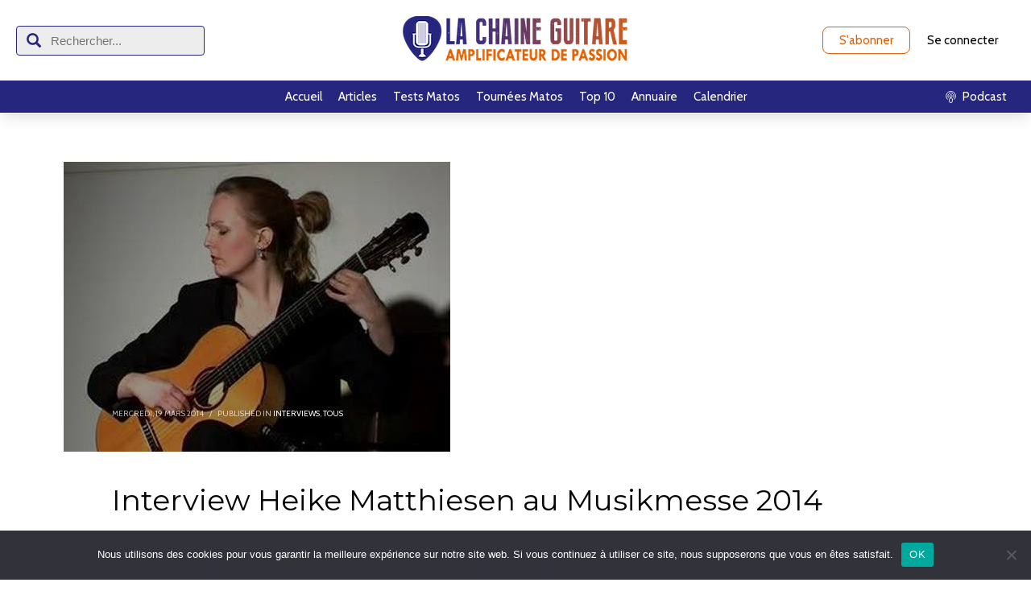

--- FILE ---
content_type: text/html; charset=UTF-8
request_url: https://lachaineguitare.com/2014/03/heike-matthiesen-interview-au-musikmesse-2014/
body_size: 15788
content:
<!DOCTYPE html>
<html lang="fr-FR">
<head>
<meta charset="UTF-8"/>
<meta name="twitter:widgets:csp" content="on"/>
<link rel="profile" href="http://gmpg.org/xfn/11"/>
<link rel="pingback" href="https://lachaineguitare.com/xmlrpc.php"/>

<meta name='robots' content='index, follow, max-image-preview:large, max-snippet:-1, max-video-preview:-1' />

	<!-- This site is optimized with the Yoast SEO plugin v26.8 - https://yoast.com/product/yoast-seo-wordpress/ -->
	<title>Interview Heike Matthiesen au Musikmesse 2014 - La Chaîne Guitare</title>
	<link rel="canonical" href="https://lachaineguitare.com/2014/03/heike-matthiesen-interview-au-musikmesse-2014/" />
	<meta property="og:locale" content="fr_FR" />
	<meta property="og:type" content="article" />
	<meta property="og:title" content="Interview Heike Matthiesen au Musikmesse 2014 - La Chaîne Guitare" />
	<meta property="og:description" content="C&#039;est devenu une tradition que d&#039;interviewer Heike lors de mon passage au Musikmesse. Cette année Heike parle de son album Serenade, de son choix de compositeurs et de sa vie de concertiste classique.  En attendant la prochaine interview, continuez à bien jouer de la guitare.  Pierre.   Vous avez aimé cet extrait ? Prenez le Pass Backstage pour accéder aux vidéos exclusives intégrales et bien plus ! Plus d&#039;information sur le Pass Backstage" />
	<meta property="og:url" content="https://lachaineguitare.com/2014/03/heike-matthiesen-interview-au-musikmesse-2014/" />
	<meta property="og:site_name" content="La Chaîne Guitare" />
	<meta property="article:published_time" content="2014-03-19T08:07:34+00:00" />
	<meta property="article:modified_time" content="2024-10-20T14:09:05+00:00" />
	<meta property="og:image" content="https://lachaineguitare.com/wp-content/uploads/2013/07/lcg-103-interview-heike-matthiesen.jpg" />
	<meta property="og:image:width" content="480" />
	<meta property="og:image:height" content="360" />
	<meta property="og:image:type" content="image/jpeg" />
	<meta name="author" content="Pierre Journel" />
	<meta name="twitter:label1" content="Écrit par" />
	<meta name="twitter:data1" content="Pierre Journel" />
	<meta name="twitter:label2" content="Durée de lecture estimée" />
	<meta name="twitter:data2" content="1 minute" />
	<script type="application/ld+json" class="yoast-schema-graph">{"@context":"https://schema.org","@graph":[{"@type":"Article","@id":"https://lachaineguitare.com/2014/03/heike-matthiesen-interview-au-musikmesse-2014/#article","isPartOf":{"@id":"https://lachaineguitare.com/2014/03/heike-matthiesen-interview-au-musikmesse-2014/"},"author":{"name":"Pierre Journel","@id":"https://lachaineguitare.com/#/schema/person/3c38875f573081cc610527312f00d8fb"},"headline":"Interview Heike Matthiesen au Musikmesse 2014","datePublished":"2014-03-19T08:07:34+00:00","dateModified":"2024-10-20T14:09:05+00:00","mainEntityOfPage":{"@id":"https://lachaineguitare.com/2014/03/heike-matthiesen-interview-au-musikmesse-2014/"},"wordCount":103,"image":{"@id":"https://lachaineguitare.com/2014/03/heike-matthiesen-interview-au-musikmesse-2014/#primaryimage"},"thumbnailUrl":"https://lachaineguitare.com/wp-content/uploads/2013/07/lcg-103-interview-heike-matthiesen.jpg","keywords":["Backstage","Classique","Femme","Heike Matthiesen","Musicien","Musikmesse","Vidéo"],"articleSection":["Interviews","Tous"],"inLanguage":"fr-FR"},{"@type":"WebPage","@id":"https://lachaineguitare.com/2014/03/heike-matthiesen-interview-au-musikmesse-2014/","url":"https://lachaineguitare.com/2014/03/heike-matthiesen-interview-au-musikmesse-2014/","name":"Interview Heike Matthiesen au Musikmesse 2014 - La Chaîne Guitare","isPartOf":{"@id":"https://lachaineguitare.com/#website"},"primaryImageOfPage":{"@id":"https://lachaineguitare.com/2014/03/heike-matthiesen-interview-au-musikmesse-2014/#primaryimage"},"image":{"@id":"https://lachaineguitare.com/2014/03/heike-matthiesen-interview-au-musikmesse-2014/#primaryimage"},"thumbnailUrl":"https://lachaineguitare.com/wp-content/uploads/2013/07/lcg-103-interview-heike-matthiesen.jpg","datePublished":"2014-03-19T08:07:34+00:00","dateModified":"2024-10-20T14:09:05+00:00","author":{"@id":"https://lachaineguitare.com/#/schema/person/3c38875f573081cc610527312f00d8fb"},"breadcrumb":{"@id":"https://lachaineguitare.com/2014/03/heike-matthiesen-interview-au-musikmesse-2014/#breadcrumb"},"inLanguage":"fr-FR","potentialAction":[{"@type":"ReadAction","target":["https://lachaineguitare.com/2014/03/heike-matthiesen-interview-au-musikmesse-2014/"]}]},{"@type":"ImageObject","inLanguage":"fr-FR","@id":"https://lachaineguitare.com/2014/03/heike-matthiesen-interview-au-musikmesse-2014/#primaryimage","url":"https://lachaineguitare.com/wp-content/uploads/2013/07/lcg-103-interview-heike-matthiesen.jpg","contentUrl":"https://lachaineguitare.com/wp-content/uploads/2013/07/lcg-103-interview-heike-matthiesen.jpg","width":480,"height":360},{"@type":"BreadcrumbList","@id":"https://lachaineguitare.com/2014/03/heike-matthiesen-interview-au-musikmesse-2014/#breadcrumb","itemListElement":[{"@type":"ListItem","position":1,"name":"Accueil","item":"https://lachaineguitare.com/"},{"@type":"ListItem","position":2,"name":"BLOG &#038; STORIES","item":"https://lachaineguitare.com/blog-3/"},{"@type":"ListItem","position":3,"name":"Interview Heike Matthiesen au Musikmesse 2014"}]},{"@type":"WebSite","@id":"https://lachaineguitare.com/#website","url":"https://lachaineguitare.com/","name":"La Chaîne Guitare","description":"Amplificateur de Passion","potentialAction":[{"@type":"SearchAction","target":{"@type":"EntryPoint","urlTemplate":"https://lachaineguitare.com/?s={search_term_string}"},"query-input":{"@type":"PropertyValueSpecification","valueRequired":true,"valueName":"search_term_string"}}],"inLanguage":"fr-FR"},{"@type":"Person","@id":"https://lachaineguitare.com/#/schema/person/3c38875f573081cc610527312f00d8fb","name":"Pierre Journel","image":{"@type":"ImageObject","inLanguage":"fr-FR","@id":"https://lachaineguitare.com/#/schema/person/image/","url":"https://secure.gravatar.com/avatar/83bb67719328712b370a54e9b4b5daeb26fd958c3b47cc670dde93fa90a1ef87?s=96&d=mm&r=g","contentUrl":"https://secure.gravatar.com/avatar/83bb67719328712b370a54e9b4b5daeb26fd958c3b47cc670dde93fa90a1ef87?s=96&d=mm&r=g","caption":"Pierre Journel"},"url":"https://lachaineguitare.com/author/superuser/"}]}</script>
	<!-- / Yoast SEO plugin. -->


<link rel='dns-prefetch' href='//stats.wp.com' />
<link rel='dns-prefetch' href='//fonts.googleapis.com' />
<script type="text/javascript" id="wpp-js" src="https://lachaineguitare.com/wp-content/plugins/wordpress-popular-posts/assets/js/wpp.min.js?ver=7.3.6" data-sampling="0" data-sampling-rate="100" data-api-url="https://lachaineguitare.com/wp-json/wordpress-popular-posts" data-post-id="8657" data-token="38ee01a9f3" data-lang="0" data-debug="0"></script>
<link rel="alternate" title="oEmbed (JSON)" type="application/json+oembed" href="https://lachaineguitare.com/wp-json/oembed/1.0/embed?url=https%3A%2F%2Flachaineguitare.com%2F2014%2F03%2Fheike-matthiesen-interview-au-musikmesse-2014%2F" />
<link rel="alternate" title="oEmbed (XML)" type="text/xml+oembed" href="https://lachaineguitare.com/wp-json/oembed/1.0/embed?url=https%3A%2F%2Flachaineguitare.com%2F2014%2F03%2Fheike-matthiesen-interview-au-musikmesse-2014%2F&#038;format=xml" />
<style type="text/css">
.powerpress_player .wp-audio-shortcode { max-width: 400px; }
</style>
<style id='wp-img-auto-sizes-contain-inline-css' type='text/css'>
img:is([sizes=auto i],[sizes^="auto," i]){contain-intrinsic-size:3000px 1500px}
/*# sourceURL=wp-img-auto-sizes-contain-inline-css */
</style>
<link rel='stylesheet' id='menu-icons-extra-css' href='https://lachaineguitare.com/wp-content/plugins/menu-icons/css/extra.min.css?ver=0.13.20' type='text/css' media='all' />
<link rel='stylesheet' id='zn_all_g_fonts-css' href='//fonts.googleapis.com/css?family=Montserrat%3Aregular%2C500%2C700%7COpen+Sans%3Aregular%2C300%2C600%2C700%2C800&#038;ver=6.9' type='text/css' media='all' />
<style id='wp-emoji-styles-inline-css' type='text/css'>

	img.wp-smiley, img.emoji {
		display: inline !important;
		border: none !important;
		box-shadow: none !important;
		height: 1em !important;
		width: 1em !important;
		margin: 0 0.07em !important;
		vertical-align: -0.1em !important;
		background: none !important;
		padding: 0 !important;
	}
/*# sourceURL=wp-emoji-styles-inline-css */
</style>
<link rel='stylesheet' id='wp-block-library-css' href='https://lachaineguitare.com/wp-includes/css/dist/block-library/style.min.css?ver=6.9' type='text/css' media='all' />
<style id='wp-block-heading-inline-css' type='text/css'>
h1:where(.wp-block-heading).has-background,h2:where(.wp-block-heading).has-background,h3:where(.wp-block-heading).has-background,h4:where(.wp-block-heading).has-background,h5:where(.wp-block-heading).has-background,h6:where(.wp-block-heading).has-background{padding:1.25em 2.375em}h1.has-text-align-left[style*=writing-mode]:where([style*=vertical-lr]),h1.has-text-align-right[style*=writing-mode]:where([style*=vertical-rl]),h2.has-text-align-left[style*=writing-mode]:where([style*=vertical-lr]),h2.has-text-align-right[style*=writing-mode]:where([style*=vertical-rl]),h3.has-text-align-left[style*=writing-mode]:where([style*=vertical-lr]),h3.has-text-align-right[style*=writing-mode]:where([style*=vertical-rl]),h4.has-text-align-left[style*=writing-mode]:where([style*=vertical-lr]),h4.has-text-align-right[style*=writing-mode]:where([style*=vertical-rl]),h5.has-text-align-left[style*=writing-mode]:where([style*=vertical-lr]),h5.has-text-align-right[style*=writing-mode]:where([style*=vertical-rl]),h6.has-text-align-left[style*=writing-mode]:where([style*=vertical-lr]),h6.has-text-align-right[style*=writing-mode]:where([style*=vertical-rl]){rotate:180deg}
/*# sourceURL=https://lachaineguitare.com/wp-includes/blocks/heading/style.min.css */
</style>
<style id='wp-block-paragraph-inline-css' type='text/css'>
.is-small-text{font-size:.875em}.is-regular-text{font-size:1em}.is-large-text{font-size:2.25em}.is-larger-text{font-size:3em}.has-drop-cap:not(:focus):first-letter{float:left;font-size:8.4em;font-style:normal;font-weight:100;line-height:.68;margin:.05em .1em 0 0;text-transform:uppercase}body.rtl .has-drop-cap:not(:focus):first-letter{float:none;margin-left:.1em}p.has-drop-cap.has-background{overflow:hidden}:root :where(p.has-background){padding:1.25em 2.375em}:where(p.has-text-color:not(.has-link-color)) a{color:inherit}p.has-text-align-left[style*="writing-mode:vertical-lr"],p.has-text-align-right[style*="writing-mode:vertical-rl"]{rotate:180deg}
/*# sourceURL=https://lachaineguitare.com/wp-includes/blocks/paragraph/style.min.css */
</style>
<style id='global-styles-inline-css' type='text/css'>
:root{--wp--preset--aspect-ratio--square: 1;--wp--preset--aspect-ratio--4-3: 4/3;--wp--preset--aspect-ratio--3-4: 3/4;--wp--preset--aspect-ratio--3-2: 3/2;--wp--preset--aspect-ratio--2-3: 2/3;--wp--preset--aspect-ratio--16-9: 16/9;--wp--preset--aspect-ratio--9-16: 9/16;--wp--preset--color--black: #000000;--wp--preset--color--cyan-bluish-gray: #abb8c3;--wp--preset--color--white: #ffffff;--wp--preset--color--pale-pink: #f78da7;--wp--preset--color--vivid-red: #cf2e2e;--wp--preset--color--luminous-vivid-orange: #ff6900;--wp--preset--color--luminous-vivid-amber: #fcb900;--wp--preset--color--light-green-cyan: #7bdcb5;--wp--preset--color--vivid-green-cyan: #00d084;--wp--preset--color--pale-cyan-blue: #8ed1fc;--wp--preset--color--vivid-cyan-blue: #0693e3;--wp--preset--color--vivid-purple: #9b51e0;--wp--preset--gradient--vivid-cyan-blue-to-vivid-purple: linear-gradient(135deg,rgb(6,147,227) 0%,rgb(155,81,224) 100%);--wp--preset--gradient--light-green-cyan-to-vivid-green-cyan: linear-gradient(135deg,rgb(122,220,180) 0%,rgb(0,208,130) 100%);--wp--preset--gradient--luminous-vivid-amber-to-luminous-vivid-orange: linear-gradient(135deg,rgb(252,185,0) 0%,rgb(255,105,0) 100%);--wp--preset--gradient--luminous-vivid-orange-to-vivid-red: linear-gradient(135deg,rgb(255,105,0) 0%,rgb(207,46,46) 100%);--wp--preset--gradient--very-light-gray-to-cyan-bluish-gray: linear-gradient(135deg,rgb(238,238,238) 0%,rgb(169,184,195) 100%);--wp--preset--gradient--cool-to-warm-spectrum: linear-gradient(135deg,rgb(74,234,220) 0%,rgb(151,120,209) 20%,rgb(207,42,186) 40%,rgb(238,44,130) 60%,rgb(251,105,98) 80%,rgb(254,248,76) 100%);--wp--preset--gradient--blush-light-purple: linear-gradient(135deg,rgb(255,206,236) 0%,rgb(152,150,240) 100%);--wp--preset--gradient--blush-bordeaux: linear-gradient(135deg,rgb(254,205,165) 0%,rgb(254,45,45) 50%,rgb(107,0,62) 100%);--wp--preset--gradient--luminous-dusk: linear-gradient(135deg,rgb(255,203,112) 0%,rgb(199,81,192) 50%,rgb(65,88,208) 100%);--wp--preset--gradient--pale-ocean: linear-gradient(135deg,rgb(255,245,203) 0%,rgb(182,227,212) 50%,rgb(51,167,181) 100%);--wp--preset--gradient--electric-grass: linear-gradient(135deg,rgb(202,248,128) 0%,rgb(113,206,126) 100%);--wp--preset--gradient--midnight: linear-gradient(135deg,rgb(2,3,129) 0%,rgb(40,116,252) 100%);--wp--preset--font-size--small: 13px;--wp--preset--font-size--medium: 20px;--wp--preset--font-size--large: 36px;--wp--preset--font-size--x-large: 42px;--wp--preset--spacing--20: 0.44rem;--wp--preset--spacing--30: 0.67rem;--wp--preset--spacing--40: 1rem;--wp--preset--spacing--50: 1.5rem;--wp--preset--spacing--60: 2.25rem;--wp--preset--spacing--70: 3.38rem;--wp--preset--spacing--80: 5.06rem;--wp--preset--shadow--natural: 6px 6px 9px rgba(0, 0, 0, 0.2);--wp--preset--shadow--deep: 12px 12px 50px rgba(0, 0, 0, 0.4);--wp--preset--shadow--sharp: 6px 6px 0px rgba(0, 0, 0, 0.2);--wp--preset--shadow--outlined: 6px 6px 0px -3px rgb(255, 255, 255), 6px 6px rgb(0, 0, 0);--wp--preset--shadow--crisp: 6px 6px 0px rgb(0, 0, 0);}:where(.is-layout-flex){gap: 0.5em;}:where(.is-layout-grid){gap: 0.5em;}body .is-layout-flex{display: flex;}.is-layout-flex{flex-wrap: wrap;align-items: center;}.is-layout-flex > :is(*, div){margin: 0;}body .is-layout-grid{display: grid;}.is-layout-grid > :is(*, div){margin: 0;}:where(.wp-block-columns.is-layout-flex){gap: 2em;}:where(.wp-block-columns.is-layout-grid){gap: 2em;}:where(.wp-block-post-template.is-layout-flex){gap: 1.25em;}:where(.wp-block-post-template.is-layout-grid){gap: 1.25em;}.has-black-color{color: var(--wp--preset--color--black) !important;}.has-cyan-bluish-gray-color{color: var(--wp--preset--color--cyan-bluish-gray) !important;}.has-white-color{color: var(--wp--preset--color--white) !important;}.has-pale-pink-color{color: var(--wp--preset--color--pale-pink) !important;}.has-vivid-red-color{color: var(--wp--preset--color--vivid-red) !important;}.has-luminous-vivid-orange-color{color: var(--wp--preset--color--luminous-vivid-orange) !important;}.has-luminous-vivid-amber-color{color: var(--wp--preset--color--luminous-vivid-amber) !important;}.has-light-green-cyan-color{color: var(--wp--preset--color--light-green-cyan) !important;}.has-vivid-green-cyan-color{color: var(--wp--preset--color--vivid-green-cyan) !important;}.has-pale-cyan-blue-color{color: var(--wp--preset--color--pale-cyan-blue) !important;}.has-vivid-cyan-blue-color{color: var(--wp--preset--color--vivid-cyan-blue) !important;}.has-vivid-purple-color{color: var(--wp--preset--color--vivid-purple) !important;}.has-black-background-color{background-color: var(--wp--preset--color--black) !important;}.has-cyan-bluish-gray-background-color{background-color: var(--wp--preset--color--cyan-bluish-gray) !important;}.has-white-background-color{background-color: var(--wp--preset--color--white) !important;}.has-pale-pink-background-color{background-color: var(--wp--preset--color--pale-pink) !important;}.has-vivid-red-background-color{background-color: var(--wp--preset--color--vivid-red) !important;}.has-luminous-vivid-orange-background-color{background-color: var(--wp--preset--color--luminous-vivid-orange) !important;}.has-luminous-vivid-amber-background-color{background-color: var(--wp--preset--color--luminous-vivid-amber) !important;}.has-light-green-cyan-background-color{background-color: var(--wp--preset--color--light-green-cyan) !important;}.has-vivid-green-cyan-background-color{background-color: var(--wp--preset--color--vivid-green-cyan) !important;}.has-pale-cyan-blue-background-color{background-color: var(--wp--preset--color--pale-cyan-blue) !important;}.has-vivid-cyan-blue-background-color{background-color: var(--wp--preset--color--vivid-cyan-blue) !important;}.has-vivid-purple-background-color{background-color: var(--wp--preset--color--vivid-purple) !important;}.has-black-border-color{border-color: var(--wp--preset--color--black) !important;}.has-cyan-bluish-gray-border-color{border-color: var(--wp--preset--color--cyan-bluish-gray) !important;}.has-white-border-color{border-color: var(--wp--preset--color--white) !important;}.has-pale-pink-border-color{border-color: var(--wp--preset--color--pale-pink) !important;}.has-vivid-red-border-color{border-color: var(--wp--preset--color--vivid-red) !important;}.has-luminous-vivid-orange-border-color{border-color: var(--wp--preset--color--luminous-vivid-orange) !important;}.has-luminous-vivid-amber-border-color{border-color: var(--wp--preset--color--luminous-vivid-amber) !important;}.has-light-green-cyan-border-color{border-color: var(--wp--preset--color--light-green-cyan) !important;}.has-vivid-green-cyan-border-color{border-color: var(--wp--preset--color--vivid-green-cyan) !important;}.has-pale-cyan-blue-border-color{border-color: var(--wp--preset--color--pale-cyan-blue) !important;}.has-vivid-cyan-blue-border-color{border-color: var(--wp--preset--color--vivid-cyan-blue) !important;}.has-vivid-purple-border-color{border-color: var(--wp--preset--color--vivid-purple) !important;}.has-vivid-cyan-blue-to-vivid-purple-gradient-background{background: var(--wp--preset--gradient--vivid-cyan-blue-to-vivid-purple) !important;}.has-light-green-cyan-to-vivid-green-cyan-gradient-background{background: var(--wp--preset--gradient--light-green-cyan-to-vivid-green-cyan) !important;}.has-luminous-vivid-amber-to-luminous-vivid-orange-gradient-background{background: var(--wp--preset--gradient--luminous-vivid-amber-to-luminous-vivid-orange) !important;}.has-luminous-vivid-orange-to-vivid-red-gradient-background{background: var(--wp--preset--gradient--luminous-vivid-orange-to-vivid-red) !important;}.has-very-light-gray-to-cyan-bluish-gray-gradient-background{background: var(--wp--preset--gradient--very-light-gray-to-cyan-bluish-gray) !important;}.has-cool-to-warm-spectrum-gradient-background{background: var(--wp--preset--gradient--cool-to-warm-spectrum) !important;}.has-blush-light-purple-gradient-background{background: var(--wp--preset--gradient--blush-light-purple) !important;}.has-blush-bordeaux-gradient-background{background: var(--wp--preset--gradient--blush-bordeaux) !important;}.has-luminous-dusk-gradient-background{background: var(--wp--preset--gradient--luminous-dusk) !important;}.has-pale-ocean-gradient-background{background: var(--wp--preset--gradient--pale-ocean) !important;}.has-electric-grass-gradient-background{background: var(--wp--preset--gradient--electric-grass) !important;}.has-midnight-gradient-background{background: var(--wp--preset--gradient--midnight) !important;}.has-small-font-size{font-size: var(--wp--preset--font-size--small) !important;}.has-medium-font-size{font-size: var(--wp--preset--font-size--medium) !important;}.has-large-font-size{font-size: var(--wp--preset--font-size--large) !important;}.has-x-large-font-size{font-size: var(--wp--preset--font-size--x-large) !important;}
/*# sourceURL=global-styles-inline-css */
</style>

<style id='classic-theme-styles-inline-css' type='text/css'>
/*! This file is auto-generated */
.wp-block-button__link{color:#fff;background-color:#32373c;border-radius:9999px;box-shadow:none;text-decoration:none;padding:calc(.667em + 2px) calc(1.333em + 2px);font-size:1.125em}.wp-block-file__button{background:#32373c;color:#fff;text-decoration:none}
/*# sourceURL=/wp-includes/css/classic-themes.min.css */
</style>
<link rel='stylesheet' id='cookie-notice-front-css' href='https://lachaineguitare.com/wp-content/plugins/cookie-notice/css/front.min.css?ver=2.5.11' type='text/css' media='all' />
<link rel='stylesheet' id='smls-fontawesome-style-css' href='https://lachaineguitare.com/wp-content/plugins/smart-logo-showcase/css/font-awesome.min.css?ver=1.1.4' type='text/css' media='all' />
<link rel='stylesheet' id='smls-popup-style-css' href='https://lachaineguitare.com/wp-content/plugins/smart-logo-showcase/css/lightbox.css?ver=1.1.4' type='text/css' media='all' />
<link rel='stylesheet' id='smls-google-fonts-sans-css' href='https://fonts.googleapis.com/css?family=Open+Sans%3A400%2C300%2C600%2C700%2C800&#038;ver=6.9' type='text/css' media='all' />
<link rel='stylesheet' id='smls-google-fonts-roboto-css' href='https://fonts.googleapis.com/css?family=Roboto%3A400%2C300italic%2C400italic%2C500%2C500italic%2C700%2C700italic%2C900italic%2C900&#038;ver=6.9' type='text/css' media='all' />
<link rel='stylesheet' id='smls-google-fonts-lato-css' href='https://fonts.googleapis.com/css?family=Lato%3A400%2C300italic%2C400italic%2C700%2C700italic%2C900italic%2C900&#038;ver=6.9' type='text/css' media='all' />
<link rel='stylesheet' id='smls-google-fonts-montserrat-css' href='https://fonts.googleapis.com/css?family=Montserrat%3A400%2C700&#038;ver=6.9' type='text/css' media='all' />
<link rel='stylesheet' id='smls-google-fonts-merriweather-css' href='https://fonts.googleapis.com/css?family=Merriweather+Sans%3A300%2C400%2C700%2C800+Sans%3A300%2C400%2C700&#038;ver=6.9' type='text/css' media='all' />
<link rel='stylesheet' id='smls-google-fonts-droid-css' href='https://fonts.googleapis.com/css?family=Droid+Sans%3A400%2C700&#038;ver=6.9' type='text/css' media='all' />
<link rel='stylesheet' id='smls-google-fonts-oxygen-css' href='https://fonts.googleapis.com/css?family=Oxygen%3A300%2C400%2C700&#038;ver=6.9' type='text/css' media='all' />
<link rel='stylesheet' id='smls-google-fonts-raleway-css' href='https://fonts.googleapis.com/css?family=Raleway%3A100%2C200%2C300%2C400%2C500%2C600%2C700%2C800%2C900&#038;ver=6.9' type='text/css' media='all' />
<link rel='stylesheet' id='smls-scroller-style-css' href='https://lachaineguitare.com/wp-content/plugins/smart-logo-showcase/css/jquery.mCustomScrollbar.css?ver=1.1.4' type='text/css' media='all' />
<link rel='stylesheet' id='smls-pretty-style-css' href='https://lachaineguitare.com/wp-content/plugins/smart-logo-showcase/css/prettyPhoto.css?ver=1.1.4' type='text/css' media='all' />
<link rel='stylesheet' id='smls-owl-style-css' href='https://lachaineguitare.com/wp-content/plugins/smart-logo-showcase/css/owl.carousel.css?ver=1.1.4' type='text/css' media='all' />
<link rel='stylesheet' id='smls-bxslider-style-css' href='https://lachaineguitare.com/wp-content/plugins/smart-logo-showcase/css/jquery.bxslider.css?ver=1.1.4' type='text/css' media='all' />
<link rel='stylesheet' id='smls-flipster-style-css' href='https://lachaineguitare.com/wp-content/plugins/smart-logo-showcase/css/jquery.flipster.css?ver=1.1.4' type='text/css' media='all' />
<link rel='stylesheet' id='smls-tooltip-style-css' href='https://lachaineguitare.com/wp-content/plugins/smart-logo-showcase/css/tooltipster.bundle.css?ver=1.1.4' type='text/css' media='all' />
<link rel='stylesheet' id='smls-frontend-style-css' href='https://lachaineguitare.com/wp-content/plugins/smart-logo-showcase/css/smls-frontend-style.css?ver=1.1.4' type='text/css' media='all' />
<link rel='stylesheet' id='smls-responsive-style-css' href='https://lachaineguitare.com/wp-content/plugins/smart-logo-showcase/css/smls-responsive.css?ver=1.1.4' type='text/css' media='all' />
<link rel='stylesheet' id='wordpress-popular-posts-css-css' href='https://lachaineguitare.com/wp-content/plugins/wordpress-popular-posts/assets/css/wpp.css?ver=7.3.6' type='text/css' media='all' />
<link rel='stylesheet' id='hg-mailchimp-styles-css' href='https://lachaineguitare.com/wp-content/themes/kallyas/framework/hogash-mailchimp/assets/css/hg-mailchimp.css?ver=1.0.0' type='text/css' media='all' />
<link rel='stylesheet' id='kallyas-styles-css' href='https://lachaineguitare.com/wp-content/themes/kallyas-child/style.css?ver=4.19.7' type='text/css' media='all' />
<link rel='stylesheet' id='th-bootstrap-styles-css' href='https://lachaineguitare.com/wp-content/themes/kallyas/css/bootstrap.min.css?ver=4.19.7' type='text/css' media='all' />
<link rel='stylesheet' id='th-theme-template-styles-css' href='https://lachaineguitare.com/wp-content/themes/kallyas/css/template.min.css?ver=4.19.7' type='text/css' media='all' />
<link rel='stylesheet' id='zion-frontend-css' href='https://lachaineguitare.com/wp-content/themes/kallyas/framework/zion-builder/assets/css/znb_frontend.css?ver=1.2.1' type='text/css' media='all' />
<link rel='stylesheet' id='8657-layout.css-css' href='https://lachaineguitare.com/wp-content/uploads/zion-builder/cache/8657-layout.css?ver=01e27d9687bd65b8d63a5bcfbda2660d' type='text/css' media='all' />
<link rel='stylesheet' id='th-theme-print-stylesheet-css' href='https://lachaineguitare.com/wp-content/themes/kallyas/css/print.css?ver=4.19.7' type='text/css' media='print' />
<link rel='stylesheet' id='th-theme-options-styles-css' href='//lachaineguitare.com/wp-content/uploads/zn_dynamic.css?ver=1767456035' type='text/css' media='all' />
<link rel='stylesheet' id='ws-plugin--s2member-css' href='https://lachaineguitare.com/wp-content/plugins/s2member/s2member-o.php?ws_plugin__s2member_css=1&#038;qcABC=1&#038;ver=260127-220421-3301561213' type='text/css' media='all' />
<script type="text/javascript" id="cookie-notice-front-js-before">
/* <![CDATA[ */
var cnArgs = {"ajaxUrl":"https:\/\/lachaineguitare.com\/wp-admin\/admin-ajax.php","nonce":"d0a7251eb3","hideEffect":"fade","position":"bottom","onScroll":false,"onScrollOffset":100,"onClick":false,"cookieName":"cookie_notice_accepted","cookieTime":2592000,"cookieTimeRejected":2592000,"globalCookie":false,"redirection":false,"cache":false,"revokeCookies":false,"revokeCookiesOpt":"automatic"};

//# sourceURL=cookie-notice-front-js-before
/* ]]> */
</script>
<script type="text/javascript" src="https://lachaineguitare.com/wp-content/plugins/cookie-notice/js/front.min.js?ver=2.5.11" id="cookie-notice-front-js"></script>
<script type="text/javascript" src="https://lachaineguitare.com/wp-includes/js/dist/hooks.min.js?ver=dd5603f07f9220ed27f1" id="wp-hooks-js"></script>
<script type="text/javascript" id="say-what-js-js-extra">
/* <![CDATA[ */
var say_what_data = {"replacements":[]};
//# sourceURL=say-what-js-js-extra
/* ]]> */
</script>
<script type="text/javascript" src="https://lachaineguitare.com/wp-content/plugins/say-what/assets/build/frontend.js?ver=fd31684c45e4d85aeb4e" id="say-what-js-js"></script>
<script type="text/javascript" src="https://lachaineguitare.com/wp-includes/js/jquery/jquery.min.js?ver=3.7.1" id="jquery-core-js"></script>
<script type="text/javascript" src="https://lachaineguitare.com/wp-includes/js/jquery/jquery-migrate.min.js?ver=3.4.1" id="jquery-migrate-js"></script>
<script type="text/javascript" src="https://lachaineguitare.com/wp-content/plugins/smart-logo-showcase/js/lightbox.js?ver=1.1.4" id="smls-popup-script-js"></script>
<script type="text/javascript" src="https://lachaineguitare.com/wp-content/plugins/smart-logo-showcase/js/jquery.mCustomScrollbar.concat.min.js?ver=1.1.4" id="smls-scroller-script-js"></script>
<script type="text/javascript" src="https://lachaineguitare.com/wp-content/plugins/smart-logo-showcase/js/jquery.prettyPhoto.js?ver=1.1.4" id="smls-pretty-script-js"></script>
<script type="text/javascript" src="https://lachaineguitare.com/wp-content/plugins/smart-logo-showcase/js/jquery.filterizr.js?ver=1.1.4" id="smls-filter-script-js"></script>
<script type="text/javascript" src="https://lachaineguitare.com/wp-content/plugins/smart-logo-showcase/js/owl.carousel.js?ver=1.1.4" id="smls-owl-script-js"></script>
<script type="text/javascript" src="https://lachaineguitare.com/wp-content/plugins/smart-logo-showcase/js/jquery.bxslider.js?ver=1.1.4" id="smls-bxslider-script-js"></script>
<script type="text/javascript" src="https://lachaineguitare.com/wp-content/plugins/smart-logo-showcase/js/jquery.flipster.js?ver=1.1.4" id="smls-flipster-script-js"></script>
<script type="text/javascript" src="https://lachaineguitare.com/wp-content/plugins/smart-logo-showcase/js/tooltipster.bundle.js?ver=1.1.4" id="smls-tooltip-script-js"></script>
<script type="text/javascript" id="smls-frontend-script-js-extra">
/* <![CDATA[ */
var smls_frontend_js_params = {"ajax_url":"https://lachaineguitare.com/wp-admin/admin-ajax.php","ajax_nonce":"cf6abcbde0"};
//# sourceURL=smls-frontend-script-js-extra
/* ]]> */
</script>
<script type="text/javascript" src="https://lachaineguitare.com/wp-content/plugins/smart-logo-showcase/js/smls-frontend-script.js?ver=1.1.4" id="smls-frontend-script-js"></script>
<link rel="EditURI" type="application/rsd+xml" title="RSD" href="https://lachaineguitare.com/xmlrpc.php?rsd" />
<meta name="generator" content="WordPress 6.9" />
<link rel='shortlink' href='https://lachaineguitare.com/?p=8657' />
            <script type="text/javascript"><!--
                                function powerpress_pinw(pinw_url){window.open(pinw_url, 'PowerPressPlayer','toolbar=0,status=0,resizable=1,width=460,height=320');	return false;}
                //-->

                // tabnab protection
                window.addEventListener('load', function () {
                    // make all links have rel="noopener noreferrer"
                    document.querySelectorAll('a[target="_blank"]').forEach(link => {
                        link.setAttribute('rel', 'noopener noreferrer');
                    });
                });
            </script>
            	<style>img#wpstats{display:none}</style>
		            <style id="wpp-loading-animation-styles">@-webkit-keyframes bgslide{from{background-position-x:0}to{background-position-x:-200%}}@keyframes bgslide{from{background-position-x:0}to{background-position-x:-200%}}.wpp-widget-block-placeholder,.wpp-shortcode-placeholder{margin:0 auto;width:60px;height:3px;background:#dd3737;background:linear-gradient(90deg,#dd3737 0%,#571313 10%,#dd3737 100%);background-size:200% auto;border-radius:3px;-webkit-animation:bgslide 1s infinite linear;animation:bgslide 1s infinite linear}</style>
            		<meta name="theme-color"
			  content="#cd2122">
				<meta name="viewport" content="width=device-width, initial-scale=1, maximum-scale=1"/>
		
		<!--[if lte IE 8]>
		<script type="text/javascript">
			var $buoop = {
				vs: {i: 10, f: 25, o: 12.1, s: 7, n: 9}
			};

			$buoop.ol = window.onload;

			window.onload = function () {
				try {
					if ($buoop.ol) {
						$buoop.ol()
					}
				}
				catch (e) {
				}

				var e = document.createElement("script");
				e.setAttribute("type", "text/javascript");
				e.setAttribute("src", "https://browser-update.org/update.js");
				document.body.appendChild(e);
			};
		</script>
		<![endif]-->

		<!-- for IE6-8 support of HTML5 elements -->
		<!--[if lt IE 9]>
		<script src="//html5shim.googlecode.com/svn/trunk/html5.js"></script>
		<![endif]-->
		
	<!-- Fallback for animating in viewport -->
	<noscript>
		<style type="text/css" media="screen">
			.zn-animateInViewport {visibility: visible;}
		</style>
	</noscript>
	
<style type="text/css" xmlns="http://www.w3.org/1999/html">

/*
PowerPress subscribe sidebar widget
*/
.widget-area .widget_powerpress_subscribe h2,
.widget-area .widget_powerpress_subscribe h3,
.widget-area .widget_powerpress_subscribe h4,
.widget_powerpress_subscribe h2,
.widget_powerpress_subscribe h3,
.widget_powerpress_subscribe h4 {
	margin-bottom: 0;
	padding-bottom: 0;
}
</style>
<!-- Global site tag (gtag.js) - Google Analytics -->
<script async src="https://www.googletagmanager.com/gtag/js?id=UA-36559621-1"></script>
<script>
  window.dataLayer = window.dataLayer || [];
  function gtag(){dataLayer.push(arguments);}
  gtag('js', new Date());

  gtag('config', 'UA-36559621-1');
</script>
</head>

<body  class="wp-singular post-template-default single single-post postid-8657 single-format-standard wp-theme-kallyas wp-child-theme-kallyas-child cookies-not-set boxed kl-sticky-header kl-skin--light" itemscope="itemscope" itemtype="https://schema.org/WebPage" >


<div class="login_register_stuff">		<!-- Login/Register Modal forms - hidden by default to be opened through modal -->
			<div id="login_panel" class="loginbox-popup auth-popup mfp-hide">
				<div class="inner-container login-panel auth-popup-panel">
					<h3 class="m_title_ext auth-popup-title" itemprop="alternativeHeadline" >SIGN IN YOUR ACCOUNT TO HAVE ACCESS TO DIFFERENT FEATURES</h3>
					<form id="login_form" name="login_form" method="post" class="zn_form_login znhg-ajax-login-form" action="https://lachaineguitare.com/wp-login.php">

						<div class="zn_form_login-result"></div>

						<div class="form-group kl-fancy-form">
							<input type="text" id="kl-username" name="log" class="form-control inputbox kl-fancy-form-input kl-fw-input"
								   placeholder="eg: james_smith"/>
							<label class="kl-font-alt kl-fancy-form-label">USERNAME</label>
						</div>

						<div class="form-group kl-fancy-form">
							<input type="password" id="kl-password" name="pwd" class="form-control inputbox kl-fancy-form-input kl-fw-input"
								   placeholder="type password"/>
							<label class="kl-font-alt kl-fancy-form-label">PASSWORD</label>
						</div>

						
						<label class="zn_remember auth-popup-remember" for="kl-rememberme">
							<input type="checkbox" name="rememberme" id="kl-rememberme" value="forever" class="auth-popup-remember-chb"/>
							 Remember Me						</label>

						<input type="submit" id="login" name="submit_button" class="btn zn_sub_button btn-fullcolor btn-md"
							   value="LOG IN"/>

						<input type="hidden" value="login" class="" name="zn_form_action"/>
						<input type="hidden" value="zn_do_login" class="" name="action"/>

						<div class="links auth-popup-links">
														<a href="#forgot_panel" class="kl-login-box auth-popup-link">FORGOT YOUR PASSWORD?</a>
						</div>
					</form>
				</div>
			</div>
		<!-- end login panel -->
				<div id="forgot_panel" class="loginbox-popup auth-popup forgot-popup mfp-hide">
			<div class="inner-container forgot-panel auth-popup-panel">
				<h3 class="m_title m_title_ext text-custom auth-popup-title" itemprop="alternativeHeadline" >FORGOT YOUR DETAILS?</h3>
				<form id="forgot_form" name="login_form" method="post" class="zn_form_lost_pass" action="https://lachaineguitare.com/wp-login.php?action=lostpassword">
					<div class="zn_form_login-result"></div>
					<div class="form-group kl-fancy-form">
						<input type="text" id="forgot-email" name="user_login" class="form-control inputbox kl-fancy-form-input kl-fw-input" placeholder="..."/>
						<label class="kl-font-alt kl-fancy-form-label">USERNAME OR EMAIL</label>
					</div>
					<input type="hidden" name="wc_reset_password" value="true">
					<input type="hidden" id="_wpnonce" name="_wpnonce" value="7bbe079b82" /><input type="hidden" name="_wp_http_referer" value="/2014/03/heike-matthiesen-interview-au-musikmesse-2014/" />					<div class="form-group">
						<input type="submit" id="recover" name="submit" class="btn btn-block zn_sub_button btn-fullcolor btn-md" value="SEND MY DETAILS!"/>
					</div>
					<div class="links auth-popup-links">
						<a href="#login_panel" class="kl-login-box auth-popup-link">AAH, WAIT, I REMEMBER NOW!</a>
					</div>
				</form>
			</div>
		</div><!-- end forgot pwd. panel -->
		</div><!-- end login register stuff -->		<div id="fb-root"></div>
		<script>(function (d, s, id) {
			var js, fjs = d.getElementsByTagName(s)[0];
			if (d.getElementById(id)) {return;}
			js = d.createElement(s); js.id = id;
			js.src = "https://connect.facebook.net/en_US/sdk.js#xfbml=1&version=v3.0";
			fjs.parentNode.insertBefore(js, fjs);
		}(document, 'script', 'facebook-jssdk'));</script>
		

<header id="lcg-header">
	<div id="lcg-topbar">
		<div class="lcg-headerSearch">
			<div>
				
<form id="searchform" class="gensearch__form" action="https://lachaineguitare.com/" method="get">
	<input id="s" name="s" value="" class="inputbox gensearch__input" type="text" autocomplete="off" placeholder="Rechercher..." />
	<button type="submit" id="searchsubmit" value="go" class="gensearch__submit glyphicon glyphicon-search"></button>
</form>			</div>
		</div>
		<div id="lcg-logo">
			<h3 class='site-logo logo ' id='logo'><a href='https://lachaineguitare.com/' class='site-logo-anch'><img class="logo-img site-logo-img" src="https://lachaineguitare.com/wp-content/uploads/2021/07/LCG-banniere-slogan-Logo-FR-small.png"  alt="La Chaîne Guitare" title="Amplificateur de Passion"  /></a></h3>		</div>
		<div id="lcg-login">
						<a href="/achat-backstage" class="lcg-button lcg-button--md lcg-button--outline lcg-button--premium">S'abonner</a>
			<a href="#login_panel" class="lcg-button lcg-button--md kl-login-box">Se connecter</a>
					</div>
		<div id="lcg-burgermenu">
			<svg clip-rule="evenodd" fill-rule="evenodd" stroke-linejoin="round" stroke-miterlimit="2" viewBox="0 0 24 24" xmlns="http://www.w3.org/2000/svg"><path d="m22 16.75c0-.414-.336-.75-.75-.75h-18.5c-.414 0-.75.336-.75.75s.336.75.75.75h18.5c.414 0 .75-.336.75-.75zm0-5c0-.414-.336-.75-.75-.75h-18.5c-.414 0-.75.336-.75.75s.336.75.75.75h18.5c.414 0 .75-.336.75-.75zm0-5c0-.414-.336-.75-.75-.75h-18.5c-.414 0-.75.336-.75.75s.336.75.75.75h18.5c.414 0 .75-.336.75-.75z" fill-rule="nonzero"/></svg>
		</div>
	</div>
	<nav id="lcg-nav-web" class="bg-mainColor">
		<div class="header-nav-lcg__container"><ul id="menu-lcg-2022-menu-principal" class="lcg-menu-inline lcg-menu-inline--center"><li id="menu-item-85320" class="menu-item menu-item-type-custom menu-item-object-custom menu-item-home menu-item-85320 lcg-menu-inline__li"><a href="https://lachaineguitare.com/">Accueil</a></li>
<li id="menu-item-85322" class="menu-item menu-item-type-custom menu-item-object-custom menu-item-has-children menu-item-85322 lcg-menu-inline__li"><a href="https://lachaineguitare.com/category/all/">Articles</a>
<ul class="sub-menu">
	<li id="menu-item-96106" class="menu-item menu-item-type-custom menu-item-object-custom menu-item-96106 lcg-menu-inline__li"><a href="https://lachaineguitare.com/tag/dossier/">Dossiers</a></li>
</ul>
</li>
<li id="menu-item-104076" class="menu-item menu-item-type-custom menu-item-object-custom menu-item-104076 lcg-menu-inline__li"><a href="https://lachaineguitare.com/tag/matos/">Tests Matos</a></li>
<li id="menu-item-99096" class="menu-item menu-item-type-post_type menu-item-object-page menu-item-99096 lcg-menu-inline__li"><a href="https://lachaineguitare.com/tournees-matos-backstage/">Tournées Matos</a></li>
<li id="menu-item-99747" class="menu-item menu-item-type-post_type menu-item-object-page menu-item-99747 lcg-menu-inline__li"><a href="https://lachaineguitare.com/top/">Top 10</a></li>
<li id="menu-item-98094" class="menu-item menu-item-type-custom menu-item-object-custom menu-item-98094 lcg-menu-inline__li"><a href="https://lachaineguitare.com/annuaire/">Annuaire</a></li>
<li id="menu-item-85321" class="menu-item menu-item-type-custom menu-item-object-custom menu-item-85321 lcg-menu-inline__li"><a href="https://lachaineguitare.com/2025/12/calendrier-2026-stages-masterclass-festivals-et-salons-guitare/">Calendrier</a></li>
</ul></div>		<div class="lcg-nav-web__rightMenu">
			<div class="menu-lcg-2022-menu-droite-container"><ul id="menu-lcg-2022-menu-droite" class="lcg-menu-inline lcg-menu-inline--center"><li id="menu-item-98762" class="menu-item menu-item-type-custom menu-item-object-custom menu-item-98762 lcg-menu-inline__li"><a href="https://lachaineguitare.com/podcastlcg/"><img src="https://lachaineguitare.com/wp-content/uploads/2022/06/podcast.svg" class="_mi _before _svg" aria-hidden="true" alt="" width="24" height="24"/><span>Podcast</span></a></li>
</ul></div>		</div>
	</nav>
</header>

<div id="lcg-sidebar-menu-panel">
	<button id="lcg-sidebar-menu-closeButton">
		<svg fill="white" xmlns="http://www.w3.org/2000/svg"  viewBox="0 0 50 50" width="40px" height="40px"><path d="M 7.71875 6.28125 L 6.28125 7.71875 L 23.5625 25 L 6.28125 42.28125 L 7.71875 43.71875 L 25 26.4375 L 42.28125 43.71875 L 43.71875 42.28125 L 26.4375 25 L 43.71875 7.71875 L 42.28125 6.28125 L 25 23.5625 Z"/></svg>
	</button>
	<nav>
		<div class="lcg-headerSearch--sidebar">
			
<form id="searchform" class="gensearch__form" action="https://lachaineguitare.com/" method="get">
	<input id="s" name="s" value="" class="inputbox gensearch__input" type="text" autocomplete="off" placeholder="Rechercher..." />
	<button type="submit" id="searchsubmit" value="go" class="gensearch__submit glyphicon glyphicon-search"></button>
</form>		</div>
		<div class="menu-lcg-2022-menu-principal-container"><ul id="menu-lcg-2022-menu-principal-1" class=""><li class="menu-item menu-item-type-custom menu-item-object-custom menu-item-home menu-item-85320"><a href="https://lachaineguitare.com/">Accueil</a></li>
<li class="menu-item menu-item-type-custom menu-item-object-custom menu-item-has-children menu-item-85322"><a href="https://lachaineguitare.com/category/all/">Articles</a>
<ul class="sub-menu">
	<li class="menu-item menu-item-type-custom menu-item-object-custom menu-item-96106"><a href="https://lachaineguitare.com/tag/dossier/">Dossiers</a></li>
</ul>
</li>
<li class="menu-item menu-item-type-custom menu-item-object-custom menu-item-104076"><a href="https://lachaineguitare.com/tag/matos/">Tests Matos</a></li>
<li class="menu-item menu-item-type-post_type menu-item-object-page menu-item-99096"><a href="https://lachaineguitare.com/tournees-matos-backstage/">Tournées Matos</a></li>
<li class="menu-item menu-item-type-post_type menu-item-object-page menu-item-99747"><a href="https://lachaineguitare.com/top/">Top 10</a></li>
<li class="menu-item menu-item-type-custom menu-item-object-custom menu-item-98094"><a href="https://lachaineguitare.com/annuaire/">Annuaire</a></li>
<li class="menu-item menu-item-type-custom menu-item-object-custom menu-item-85321"><a href="https://lachaineguitare.com/2025/12/calendrier-2026-stages-masterclass-festivals-et-salons-guitare/">Calendrier</a></li>
</ul></div>		<div class="menu-lcg-2022-menu-droite-container"><ul id="menu-lcg-2022-menu-droite-1" class=""><li class="menu-item menu-item-type-custom menu-item-object-custom menu-item-98762"><a href="https://lachaineguitare.com/podcastlcg/"><img src="https://lachaineguitare.com/wp-content/uploads/2022/06/podcast.svg" class="_mi _before _svg" aria-hidden="true" alt="" width="24" height="24"/><span>Podcast</span></a></li>
</ul></div>	</nav>
	<ul>
				<li class="menu-item">		
			<a href="/achat-backstage">S'abonner</a>
		</li>
		<li class="menu-item">
			<a href="https://lachaineguitare.com/wp-login.php?redirect_to=https%3A%2F%2Flachaineguitare.com">Se connecter</a>
		</li>
			</ul>
</div>

<script>
	(function($) {
		$(document).ready(function() {
			$('#lcg-burgermenu').on('click', function(){
				$('#lcg-sidebar-menu-panel').addClass('isOpen');
				$('body, html').addClass('noScroll');
			})

			$('#lcg-sidebar-menu-closeButton').on('click', function(){
				$('#lcg-sidebar-menu-panel').removeClass('isOpen');
				$('body, html').removeClass('noScroll');
			})
		})
	})( jQuery )
</script>


<script>
	(function($) {
		$(document).ready(function() {
			$('#lcg-nav-web .menu-item-has-children.active .sub-menu').clone().appendTo( ".lcg-subnavigation" );
		})
	})( jQuery )
</script>

<div class="lcg-subnavigation sticky">
	
</div>

	<section id="content" class="site-content">
		<div class="container">
			<div class="row">

				<!--// Main Content: page content from WP_EDITOR along with the appropriate sidebar if one specified. -->
				<div class="col-md-12" role="main" itemprop="mainContentOfPage" >
					<div id="th-content-post">
						<div id="post-8657" class="kl-single-layout--modern post-8657 post type-post status-publish format-standard has-post-thumbnail hentry category-interview category-all tag-backstage tag-classique tag-femme tag-heike-matthiesen tag-musicien tag-musikmesse tag-video">

    
    <div class="itemView clearfix eBlog kl-blog kl-blog-list-wrapper kl-blog--style-light kl-blog-link-images">

        <div class="kl-blog-post" itemscope="itemscope" itemtype="https://schema.org/Blog" >

    <div class="kl-blog-single-head-wrapper"><a data-lightbox="image" href="https://lachaineguitare.com/wp-content/uploads/2013/07/lcg-103-interview-heike-matthiesen.jpg" class="hoverBorder pull-left full-width kl-blog-post-img"><img src="https://lachaineguitare.com/wp-content/uploads/2013/07/lcg-103-interview-heike-matthiesen.jpg"  width="480" height="360" alt="" title="LCG #103 &#8211; Interview Heike Matthiesen"/></a><div class="kl-blog-post-header">
    <div class="kl-blog-post-details clearfix">

        <div class="pull-right hg-postlove-container">
            <!-- Display the postlove plugin here -->
                    </div>

        
        <div class="kl-blog-post-meta">
            
<span class="kl-blog-post-date updated" itemprop="datePublished" >
	mercredi, 19 mars 2014</span>
<span class="infSep kl-blog-post-details-sep"> / </span>
<span class="itemCategory kl-blog-post-category"> Published in  </span> <a href="https://lachaineguitare.com/category/interview/" rel="category tag">Interviews</a>, <a href="https://lachaineguitare.com/category/all/" rel="category tag">Tous</a>        </div>
    </div>
</div>
<!-- end itemheader -->

</div><h1 class="page-title kl-blog-post-title entry-title" itemprop="headline" >Interview Heike Matthiesen au Musikmesse 2014</h1><div class="itemBody kl-blog-post-body kl-blog-cols-1" itemprop="text" >
    <!-- Blog Image -->
        <!-- Blog Content -->
    
<p>C'est devenu une tradition que d'interviewer <a href="http://lachaineguitare.com/tag/heike-matthiesen/"><strong>Heike Matthisen</strong></a> lors de mon passage au <strong><a href="https://lachaineguitare.com/tag/musikmesse/">Musikmesse</a></strong>. Cette année Heike parle de son album Serenade, de son choix de compositeurs et de sa vie de concertiste classique.</p>



<h2 class="wp-block-heading">Interview Heike Matthiesen au Musikmesse 2014</h2>





    
    <center>
    <table>
    <tr>
    <th>
    <!-- wp:image {"align":"center","id":101769,"sizeSlug":"full","linkDestination":"custom","style":{"color":{}}} -->
    <figure class="wp-block-image aligncenter size-full"><a href="https://lachaineguitare.com/abonnement-24h/"><img decoding="async" src="https://lachaineguitare.com/wp-content/uploads/2025/02/Bouton-Acces-24h-499-Euros.png" alt="Accès pendant 24h à tout le catalogue de 2500 vidéos" class="wp-image-101769" title="Accès pendant 24h à tout le catalogue de 2500 vidéos"/></a></figure>
    <!-- /wp:image -->
    </<th>
    <th>
    <!-- wp:paragraph -->
    <p>&nbsp;</p>
    <!-- /wp:paragraph -->
    </th>

    <th>
    <!-- wp:image {"align":"center","id":101767,"sizeSlug":"full","linkDestination":"custom"} -->
    <figure class="wp-block-image aligncenter size-full"><a href="https://lachaineguitare.com/achat-backstage/"><img decoding="async" width="255" height="66" src="https://lachaineguitare.com/wp-content/uploads/2023/10/Bouton-Devenir-Membre-1.png" alt="Devenez membre et bénéficiez de tous les avantages" class="wp-image-101767" title="Devenez membre et bénéficiez de tous les avantages : catalogue vidéos, forum privé, Tournée Matos et accès showroom"/></a></figure>
    <!-- /wp:image -->
    </<th>
    <th>
    <!-- wp:paragraph -->
    <p>&nbsp;</p>
    <!-- /wp:paragraph -->
    </th>

    <th>
    <!-- wp:image {"align":"center","id":101772,"sizeSlug":"large","linkDestination":"custom"} -->
    <figure class="wp-block-image aligncenter size-large"><a href="https://lachaineguitare.com/wp-login"><img decoding="async" width="208" height="66" src="https://lachaineguitare.com/wp-content/uploads/2023/10/Bouton-Se-Connecter-1.png" alt="Déjà membre ? Connectez-vous pour accéder à la vidéo intégrale !" class="wp-image-101772" title="Déjà membre ? Connectez-vous pour accéder à la vidéo intégrale !"/></a></figure>
    <!-- /wp:image --></figure>
    </th>
    </<tr>
    </table>
    </center>

    <!-- wp:paragraph {"align":"center","style":{"color":{"text":"#33177b"}},"fontSize":"x-large"} -->
    <p class="has-text-align-center has-text-color has-x-large-font-size" style="color:#33177b">Extrait Gratuit :</p>
    <!-- /wp:paragraph -->




<center><iframe width="1120" height="630" src="https://www.youtube.com/embed/b0utDJdNyHI" frameborder="0" allowfullscreen></iframe></center>






<p>En attendant la prochaine <a href="https://lachaineguitare.com/category/interview/">interview</a> ou le prochain <a href="https://lachaineguitare.com/tag/matos/">test matos</a>, continuez à bien jouer de la guitare ! </p>



<p>Pierre Journel.</p>



<p class="has-text-align-center has-x-large-font-size">Pour aller plus loin :<br><a href="https://lachaineguitare.com/tag/femme/">Interviews de Femme<br></a><a href="https://lachaineguitare.com/tag/musikmesse/">Archives Musikmesse<br></a><a href="https://lachaineguitare.com/tag/classique/">Archives Classique</a></p>



<b>Branché guitare ?</b><a href="https://lachaineguitare.com/achat-backstage/"><b> Abonnez-vous !</b></a>

</div>
<!-- end item body -->
<div class="clearfix"></div>

    <div class="row blog-sg-footer">
        <div class="col-sm-6">
                    </div>
        <div class="col-sm-6">
                <!-- TAGS -->
    <div class="itemTagsBlock kl-blog-post-tags kl-font-alt">
        <span class="kl-blog-post-tags-text">Tagged under:</span>
        <a class="kl-blog-tag" href="https://lachaineguitare.com/tag/backstage/" rel="tag">Backstage</a>, <a class="kl-blog-tag" href="https://lachaineguitare.com/tag/classique/" rel="tag">Classique</a>, <a class="kl-blog-tag" href="https://lachaineguitare.com/tag/femme/" rel="tag">Femme</a>, <a class="kl-blog-tag" href="https://lachaineguitare.com/tag/heike-matthiesen/" rel="tag">Heike Matthiesen</a>, <a class="kl-blog-tag" href="https://lachaineguitare.com/tag/musicien/" rel="tag">Musicien</a>, <a class="kl-blog-tag" href="https://lachaineguitare.com/tag/musikmesse/" rel="tag">Musikmesse</a>, <a class="kl-blog-tag" href="https://lachaineguitare.com/tag/video/" rel="tag">Vidéo</a>        <div class="clearfix"></div>
    </div><!-- end tags blocks -->
    <div class="clearfix"></div>
        </div>
    </div>

        <div class="related-articles kl-blog-related">

        <h3 class="rta-title kl-blog-related-title" itemprop="headline" >What you can read next</h3>

        <div class="row kl-blog-related-row">
            <div class="col-sm-4">
    <div class="rta-post kl-blog-related-post">
        <a class="kl-blog-related-post-link" href="https://lachaineguitare.com/2015/01/interview-de-donalder-guitariste-acoustique-canadien-qui-envoie/">
                    <img class="kl-blog-related-post-img" src="https://lachaineguitare.com/wp-content/uploads/2015/01/DonAlder1-370x240_c.jpg" width="370" height="240" alt="" title="DonAlder1"/></a>        <h5 class="kl-blog-related-post-title"><a class="kl-blog-related-post-title-link" href="https://lachaineguitare.com/2015/01/interview-de-donalder-guitariste-acoustique-canadien-qui-envoie/">Interview de Don Alder &#8211; Guitariste acoustique canadien Fingerstyle</a></h5>
    </div>
</div>
<div class="col-sm-4">
    <div class="rta-post kl-blog-related-post">
        <a class="kl-blog-related-post-link" href="https://lachaineguitare.com/2020/09/interview-fred-chapellier-25-years-on-the-road/">
                    <img class="kl-blog-related-post-img" src="https://lachaineguitare.com/wp-content/uploads/2020/09/Interview-Fred-Chapellier-septembre-2020-1-370x240_c.png" width="370" height="240" alt="" title="Interview Fred Chapellier septembre 2020 1"/></a>        <h5 class="kl-blog-related-post-title"><a class="kl-blog-related-post-title-link" href="https://lachaineguitare.com/2020/09/interview-fred-chapellier-25-years-on-the-road/">Interview Fred Chapellier guitare à la main pour la sortie de « 25 Years On The Road »</a></h5>
    </div>
</div>
<div class="col-sm-4">
    <div class="rta-post kl-blog-related-post">
        <a class="kl-blog-related-post-link" href="https://lachaineguitare.com/2025/10/festival-guitare-de-puteaux-2025-dimanche/">
                    <img class="kl-blog-related-post-img" src="https://lachaineguitare.com/wp-content/uploads/2025/10/Puteaux-2025-jour-3-8492-scaled-370x240_c.jpg" width="370" height="240" alt="Festival Guitare de Puteaux 2025 - Dimanche" title="Puteaux 2025 jour 3 8492"/></a>        <h5 class="kl-blog-related-post-title"><a class="kl-blog-related-post-title-link" href="https://lachaineguitare.com/2025/10/festival-guitare-de-puteaux-2025-dimanche/">Festival Guitare de Puteaux 2025 &#8211; Dimanche</a></h5>
    </div>
</div>
        </div>

    </div>
    
</div><!-- /.kl-blog-post -->
    </div>
    <!-- End Item Layout -->
</div>
<div class="comment-form-wrapper kl-comments-wrapper kl-commlayout-modern">
    <!-- You can start editing here. -->






</div>					</div><!--// #th-content-post -->
				</div>

							</div>
		</div>
	</section><!--// #content -->
<div class="znpb-footer-smart-area" ></div>
<a href="#" id="totop" class="u-trans-all-2s js-scroll-event" data-forch="300" data-visibleclass="on--totop">TOP</a>

<script type="speculationrules">
{"prefetch":[{"source":"document","where":{"and":[{"href_matches":"/*"},{"not":{"href_matches":["/wp-*.php","/wp-admin/*","/wp-content/uploads/*","/wp-content/*","/wp-content/plugins/*","/wp-content/themes/kallyas-child/*","/wp-content/themes/kallyas/*","/*\\?(.+)"]}},{"not":{"selector_matches":"a[rel~=\"nofollow\"]"}},{"not":{"selector_matches":".no-prefetch, .no-prefetch a"}}]},"eagerness":"conservative"}]}
</script>
<script type="text/javascript" id="hg-mailchimp-js-js-extra">
/* <![CDATA[ */
var hgMailchimpConfig = {"ajaxurl":"/wp-admin/admin-ajax.php","l10n":{"error":"Error:"}};
//# sourceURL=hg-mailchimp-js-js-extra
/* ]]> */
</script>
<script type="text/javascript" src="https://lachaineguitare.com/wp-content/themes/kallyas/framework/hogash-mailchimp/assets/js/hg-mailchimp.js?ver=1.0.0" id="hg-mailchimp-js-js"></script>
<script type="text/javascript" src="https://lachaineguitare.com/wp-content/themes/kallyas/js/plugins.min.js?ver=4.19.7" id="kallyas_vendors-js"></script>
<script type="text/javascript" src="https://lachaineguitare.com/wp-content/themes/kallyas/addons/scrollmagic/scrollmagic.js?ver=4.19.7" id="scrollmagic-js"></script>
<script type="text/javascript" id="zn-script-js-extra">
/* <![CDATA[ */
var zn_do_login = {"ajaxurl":"/wp-admin/admin-ajax.php","add_to_cart_text":"Item Added to cart!"};
var ZnThemeAjax = {"ajaxurl":"/wp-admin/admin-ajax.php","zn_back_text":"Back","zn_color_theme":"light","res_menu_trigger":"992","top_offset_tolerance":"","logout_url":"https://lachaineguitare.com/wp-login.php?action=logout&redirect_to=https%3A%2F%2Flachaineguitare.com&_wpnonce=37007736a3"};
//# sourceURL=zn-script-js-extra
/* ]]> */
</script>
<script type="text/javascript" src="https://lachaineguitare.com/wp-content/themes/kallyas/js/znscript.min.js?ver=4.19.7" id="zn-script-js"></script>
<script type="text/javascript" src="https://lachaineguitare.com/wp-content/themes/kallyas/addons/slick/slick.min.js?ver=4.19.7" id="slick-js"></script>
<script type="text/javascript" id="zion-frontend-js-js-extra">
/* <![CDATA[ */
var ZionBuilderFrontend = {"allow_video_on_mobile":""};
//# sourceURL=zion-frontend-js-js-extra
/* ]]> */
</script>
<script type="text/javascript" src="https://lachaineguitare.com/wp-content/themes/kallyas/framework/zion-builder/dist/znpb_frontend.js?ver=1.2.1" id="zion-frontend-js-js"></script>
<script type="text/javascript" id="jetpack-stats-js-before">
/* <![CDATA[ */
_stq = window._stq || [];
_stq.push([ "view", {"v":"ext","blog":"43268861","post":"8657","tz":"1","srv":"lachaineguitare.com","j":"1:15.4"} ]);
_stq.push([ "clickTrackerInit", "43268861", "8657" ]);
//# sourceURL=jetpack-stats-js-before
/* ]]> */
</script>
<script type="text/javascript" src="https://stats.wp.com/e-202605.js" id="jetpack-stats-js" defer="defer" data-wp-strategy="defer"></script>
<script type="text/javascript" data-cfasync="false" src="https://lachaineguitare.com/wp-content/plugins/s2member/s2member-o.php?ws_plugin__s2member_js_w_globals=1&amp;qcABC=1&amp;ver=260127-220421-3301561213" id="ws-plugin--s2member-js"></script>
<script id="wp-emoji-settings" type="application/json">
{"baseUrl":"https://s.w.org/images/core/emoji/17.0.2/72x72/","ext":".png","svgUrl":"https://s.w.org/images/core/emoji/17.0.2/svg/","svgExt":".svg","source":{"concatemoji":"https://lachaineguitare.com/wp-includes/js/wp-emoji-release.min.js?ver=6.9"}}
</script>
<script type="module">
/* <![CDATA[ */
/*! This file is auto-generated */
const a=JSON.parse(document.getElementById("wp-emoji-settings").textContent),o=(window._wpemojiSettings=a,"wpEmojiSettingsSupports"),s=["flag","emoji"];function i(e){try{var t={supportTests:e,timestamp:(new Date).valueOf()};sessionStorage.setItem(o,JSON.stringify(t))}catch(e){}}function c(e,t,n){e.clearRect(0,0,e.canvas.width,e.canvas.height),e.fillText(t,0,0);t=new Uint32Array(e.getImageData(0,0,e.canvas.width,e.canvas.height).data);e.clearRect(0,0,e.canvas.width,e.canvas.height),e.fillText(n,0,0);const a=new Uint32Array(e.getImageData(0,0,e.canvas.width,e.canvas.height).data);return t.every((e,t)=>e===a[t])}function p(e,t){e.clearRect(0,0,e.canvas.width,e.canvas.height),e.fillText(t,0,0);var n=e.getImageData(16,16,1,1);for(let e=0;e<n.data.length;e++)if(0!==n.data[e])return!1;return!0}function u(e,t,n,a){switch(t){case"flag":return n(e,"\ud83c\udff3\ufe0f\u200d\u26a7\ufe0f","\ud83c\udff3\ufe0f\u200b\u26a7\ufe0f")?!1:!n(e,"\ud83c\udde8\ud83c\uddf6","\ud83c\udde8\u200b\ud83c\uddf6")&&!n(e,"\ud83c\udff4\udb40\udc67\udb40\udc62\udb40\udc65\udb40\udc6e\udb40\udc67\udb40\udc7f","\ud83c\udff4\u200b\udb40\udc67\u200b\udb40\udc62\u200b\udb40\udc65\u200b\udb40\udc6e\u200b\udb40\udc67\u200b\udb40\udc7f");case"emoji":return!a(e,"\ud83e\u1fac8")}return!1}function f(e,t,n,a){let r;const o=(r="undefined"!=typeof WorkerGlobalScope&&self instanceof WorkerGlobalScope?new OffscreenCanvas(300,150):document.createElement("canvas")).getContext("2d",{willReadFrequently:!0}),s=(o.textBaseline="top",o.font="600 32px Arial",{});return e.forEach(e=>{s[e]=t(o,e,n,a)}),s}function r(e){var t=document.createElement("script");t.src=e,t.defer=!0,document.head.appendChild(t)}a.supports={everything:!0,everythingExceptFlag:!0},new Promise(t=>{let n=function(){try{var e=JSON.parse(sessionStorage.getItem(o));if("object"==typeof e&&"number"==typeof e.timestamp&&(new Date).valueOf()<e.timestamp+604800&&"object"==typeof e.supportTests)return e.supportTests}catch(e){}return null}();if(!n){if("undefined"!=typeof Worker&&"undefined"!=typeof OffscreenCanvas&&"undefined"!=typeof URL&&URL.createObjectURL&&"undefined"!=typeof Blob)try{var e="postMessage("+f.toString()+"("+[JSON.stringify(s),u.toString(),c.toString(),p.toString()].join(",")+"));",a=new Blob([e],{type:"text/javascript"});const r=new Worker(URL.createObjectURL(a),{name:"wpTestEmojiSupports"});return void(r.onmessage=e=>{i(n=e.data),r.terminate(),t(n)})}catch(e){}i(n=f(s,u,c,p))}t(n)}).then(e=>{for(const n in e)a.supports[n]=e[n],a.supports.everything=a.supports.everything&&a.supports[n],"flag"!==n&&(a.supports.everythingExceptFlag=a.supports.everythingExceptFlag&&a.supports[n]);var t;a.supports.everythingExceptFlag=a.supports.everythingExceptFlag&&!a.supports.flag,a.supports.everything||((t=a.source||{}).concatemoji?r(t.concatemoji):t.wpemoji&&t.twemoji&&(r(t.twemoji),r(t.wpemoji)))});
//# sourceURL=https://lachaineguitare.com/wp-includes/js/wp-emoji-loader.min.js
/* ]]> */
</script>

		<!-- Cookie Notice plugin v2.5.11 by Hu-manity.co https://hu-manity.co/ -->
		<div id="cookie-notice" role="dialog" class="cookie-notice-hidden cookie-revoke-hidden cn-position-bottom" aria-label="Cookie Notice" style="background-color: rgba(50,50,58,1);"><div class="cookie-notice-container" style="color: #fff"><span id="cn-notice-text" class="cn-text-container">Nous utilisons des cookies pour vous garantir la meilleure expérience sur notre site web. Si vous continuez à utiliser ce site, nous supposerons que vous en êtes satisfait.</span><span id="cn-notice-buttons" class="cn-buttons-container"><button id="cn-accept-cookie" data-cookie-set="accept" class="cn-set-cookie cn-button" aria-label="OK" style="background-color: #00a99d">OK</button></span><button type="button" id="cn-close-notice" data-cookie-set="accept" class="cn-close-icon" aria-label="Non"></button></div>
			
		</div>
		<!-- / Cookie Notice plugin --><svg style="position: absolute; width: 0; height: 0; overflow: hidden;" version="1.1" xmlns="http://www.w3.org/2000/svg" xmlns:xlink="http://www.w3.org/1999/xlink">
 <defs>

  <symbol id="icon-znb_close-thin" viewBox="0 0 100 100">
   <path d="m87.801 12.801c-1-1-2.6016-1-3.5 0l-33.801 33.699-34.699-34.801c-1-1-2.6016-1-3.5 0-1 1-1 2.6016 0 3.5l34.699 34.801-34.801 34.801c-1 1-1 2.6016 0 3.5 0.5 0.5 1.1016 0.69922 1.8008 0.69922s1.3008-0.19922 1.8008-0.69922l34.801-34.801 33.699 33.699c0.5 0.5 1.1016 0.69922 1.8008 0.69922 0.69922 0 1.3008-0.19922 1.8008-0.69922 1-1 1-2.6016 0-3.5l-33.801-33.699 33.699-33.699c0.89844-1 0.89844-2.6016 0-3.5z"/>
  </symbol>


  <symbol id="icon-znb_play" viewBox="0 0 22 28">
   <path d="M21.625 14.484l-20.75 11.531c-0.484 0.266-0.875 0.031-0.875-0.516v-23c0-0.547 0.391-0.781 0.875-0.516l20.75 11.531c0.484 0.266 0.484 0.703 0 0.969z"></path>
  </symbol>

 </defs>
</svg>

<div id="lcg-footer">
	<div id="lcg-footer-logo-container">
		<div id="logo-lcg-blue">
			<img src="https://lachaineguitare.com/wp-content/uploads/2022/06/logo-lcg-blue.png" alt="LCG">
		</div>
  </div>
	<div class="lcg-footer-grid">
		<div class="lcg-footer-grid__container">
			<div id="lcg-footer-social">
				<div id="lcg-footer-social-title">Suivez-nous</div>
				<div id="lcg-footer-social-icons">
					<div class="menu-lcg-2022-reseaux-sociaux-container"><ul id="menu-lcg-2022-reseaux-sociaux" class="footer-social__menu"><li id="menu-item-85523" class="menu-item menu-item-type-custom menu-item-object-custom menu-item-85523 footer-social__li"><a target="_blank" href="https://twitter.com/lachaineguitare"><img src="https://lachaineguitare.com/wp-content/uploads/2022/06/twitter-icon.svg" class="_mi _before _svg" aria-hidden="true" alt="" width="40" height="40"/><span>Twitter</span></a></li>
<li id="menu-item-85524" class="menu-item menu-item-type-custom menu-item-object-custom menu-item-85524 footer-social__li"><a target="_blank" href="https://www.facebook.com/lachaineguitare"><img src="https://lachaineguitare.com/wp-content/uploads/2022/06/facebook-icon.svg" class="_mi _before _svg" aria-hidden="true" alt="" width="33" height="31"/><span>Facebook</span></a></li>
<li id="menu-item-85525" class="menu-item menu-item-type-custom menu-item-object-custom menu-item-85525 footer-social__li"><a target="_blank" href="https://www.instagram.com/lachaineguitare"><img src="https://lachaineguitare.com/wp-content/uploads/2022/06/instagram-icon.svg" class="_mi _before _svg" aria-hidden="true" alt="" width="40" height="41"/><span>Instagram</span></a></li>
<li id="menu-item-85526" class="menu-item menu-item-type-custom menu-item-object-custom menu-item-85526 footer-social__li"><a target="_blank" href="https://www.youtube.com/lachaineguitare"><img src="https://lachaineguitare.com/wp-content/uploads/2022/06/youtube-icon.svg" class="_mi _before _svg" aria-hidden="true" alt="" width="40" height="41"/><span>Youtube</span></a></li>
</ul></div>				</div>
			</div>
			<div id="lcg-footer-contact">
				<p class="lcg-footer-contact__name"><b>La Chaîne Guitare</b></p>
				<p class="lcg-footer-contact__address">20 Avenue Foch 94160 Saint-Mandé, France</p>
				<p class="lcg-footer-contact__tel">+33(0)6 31 38 86 41</p>
				<p class="lcg-footer-contact__email">pierre@lachaineguitare.com</p>
			</div>
		</div>
		<div id="lcg-footer-links">
			<div class="menu-lcg-2022-autres-liens-container"><ul id="menu-lcg-2022-autres-liens" class="menu"><li id="menu-item-85521" class="menu-item menu-item-type-custom menu-item-object-custom menu-item-85521"><a href="https://lachaineguitare.com/apropos/">À propos</a></li>
<li id="menu-item-86124" class="menu-item menu-item-type-post_type menu-item-object-page menu-item-86124"><a href="https://lachaineguitare.com/liens-utiles/">Liens Utiles</a></li>
<li id="menu-item-114996" class="menu-item menu-item-type-post_type menu-item-object-page menu-item-114996"><a href="https://lachaineguitare.com/luthiers/">Luthiers Recommandés en France</a></li>
<li id="menu-item-102203" class="menu-item menu-item-type-post_type menu-item-object-page menu-item-102203"><a href="https://lachaineguitare.com/les-artisans-qui-soutiennent-la-chaine-guitare/">Hall of Thanks &#8211; Artisans</a></li>
<li id="menu-item-102248" class="menu-item menu-item-type-post_type menu-item-object-page menu-item-102248"><a href="https://lachaineguitare.com/les-musiciens-pros-qui-soutiennent-la-chaine-guitare-par-leur-abonnement/">Hall of Thanks &#8211; Musiciens</a></li>
<li id="menu-item-100639" class="menu-item menu-item-type-custom menu-item-object-custom menu-item-100639"><a href="https://lachaineguitare.com/la-communaute-backstage/">Forum privé</a></li>
<li id="menu-item-85522" class="menu-item menu-item-type-custom menu-item-object-custom menu-item-85522"><a href="https://www.theguitarchannel.biz/">English version</a></li>
</ul></div>		</div>
	</div>
</div>

</body>
</html>


--- FILE ---
content_type: image/svg+xml
request_url: https://lachaineguitare.com/wp-content/uploads/2022/06/podcast.svg
body_size: 2173
content:
<svg width="24" height="24" viewBox="0 0 24 24" fill="none" xmlns="http://www.w3.org/2000/svg">
<g clip-path="url(#clip0_28_78)">
<path d="M7.13 13C6.58379 12.1299 6.28069 11.1293 6.25221 10.1023C6.22373 9.07535 6.47092 8.05951 6.96807 7.16045C7.46522 6.26139 8.19417 5.51195 9.07911 4.99007C9.96404 4.46819 10.9726 4.19293 12 4.19293C13.0274 4.19293 14.036 4.46819 14.9209 4.99007C15.8058 5.51195 16.5348 6.26139 17.0319 7.16045C17.5291 8.05951 17.7763 9.07535 17.7478 10.1023C17.7193 11.1293 17.4162 12.1299 16.87 13" stroke="white" stroke-width="1.5" stroke-linecap="round" stroke-linejoin="round"/>
<path d="M5.12995 16.38C3.91055 15.0456 3.10551 13.3854 2.81288 11.6016C2.52025 9.81787 2.75266 7.98749 3.4818 6.33345C4.21094 4.67941 5.40535 3.2731 6.91953 2.28581C8.43371 1.29852 10.2023 0.772858 12.0099 0.772858C13.8176 0.772858 15.5862 1.29852 17.1004 2.28581C18.6145 3.2731 19.8089 4.67941 20.5381 6.33345C21.2672 7.98749 21.4996 9.81787 21.207 11.6016C20.9144 13.3854 20.1093 15.0456 18.8899 16.38" stroke="white" stroke-width="1.5" stroke-linecap="round" stroke-linejoin="round"/>
<path d="M15.1899 16.6C15.215 16.3226 15.1819 16.0431 15.0927 15.7793C15.0034 15.5154 14.8601 15.2731 14.6718 15.0679C14.4835 14.8627 14.2545 14.6991 13.9993 14.5875C13.7441 14.4759 13.4684 14.4189 13.1899 14.42H10.7599C10.4814 14.4189 10.2058 14.4759 9.9506 14.5875C9.69542 14.6991 9.46636 14.8627 9.27808 15.0679C9.08981 15.2731 8.94647 15.5154 8.85724 15.7793C8.76802 16.0431 8.73488 16.3226 8.75995 16.6L9.30995 21.51C9.37117 21.996 9.60861 22.4426 9.97726 22.7652C10.3459 23.0878 10.8201 23.2638 11.3099 23.26H12.6999C13.1898 23.2638 13.664 23.0878 14.0326 22.7652C14.4013 22.4426 14.6387 21.996 14.6999 21.51L15.1899 16.6Z" stroke="white" stroke-width="1.5" stroke-linecap="round" stroke-linejoin="round"/>
<path d="M12 12.49C13.3531 12.49 14.45 11.3931 14.45 10.04C14.45 8.6869 13.3531 7.59 12 7.59C10.647 7.59 9.55005 8.6869 9.55005 10.04C9.55005 11.3931 10.647 12.49 12 12.49Z" stroke="white" stroke-width="1.5" stroke-linecap="round" stroke-linejoin="round"/>
</g>
<defs>
<clipPath id="clip0_28_78">
<rect width="24" height="24" fill="white"/>
</clipPath>
</defs>
</svg>


--- FILE ---
content_type: text/javascript
request_url: https://lachaineguitare.com/wp-content/themes/kallyas/framework/hogash-mailchimp/assets/js/hg-mailchimp.js?ver=1.0.0
body_size: 766
content:
(function($){
	var hgMailchimp = {};

	hgMailchimp.cachedDom = function(){
		this.doc = $(document);
	};

	hgMailchimp.init = function(){

		this.cachedDom();

		this.refresh_events( this.doc );
		// Refresh events on new content
		this.doc.on('ZnNewContent',function(e){
			this.refresh_events( e.content );
		}.bind(this));
	};

	hgMailchimp.refresh_events = function(scope){
		this.mailchimp_subscribe( scope );
	};

	hgMailchimp.mailchimp_subscribe = function( scope ){

		var element = scope.find('.js-mcForm');

		if(element && element.length){
			element.each(function(index, el) {

				$(el).on('submit', function(e) {

					e.preventDefault();

					var self = $(this),
						ajax_url = self.attr('data-url'),
						email_field = self.find('.js-mcForm-email').val(),
						result_placeholder = self.parent().find('.js-mcForm-result');

					self.addClass('is-submitting');

					if(email_field === ''){
						self.addClass('has-error');
						self.removeClass('is-submitting');
						return;
					}
					else if ( !email_field.match(/^[a-zA-Z0-9._-]+@[a-zA-Z0-9.-]+\.[a-zA-Z]{2,4}$/) ) {
						self.addClass('has-error'); //see #1902
						self.removeClass('is-submitting');
						return;
					}

					self.removeClass('has-error');
					result_placeholder.html('');

					formData = self.serialize();

					$.post( hgMailchimpConfig.ajaxurl, formData).success(function( data ){
						self.removeClass('is-submitting');
						if( data.success ){
							result_placeholder.html('<div class="dn-alert alert alert-success">' + data.data.message + '</div>');
						}
						else{
							result_placeholder.html('<div style="color:#ff0000;"><b>'+ hgMailchimpConfig.l10n.error +'</b> ' + data.data.message + '</div>');
						}
					}).error(function() {
						self.removeClass('is-submitting');
						result_placeholder.html('ERROR.').css('color', 'red');
					});

				});
			});
		}
	};

	// Init the script
	hgMailchimp.init();

})(jQuery);
